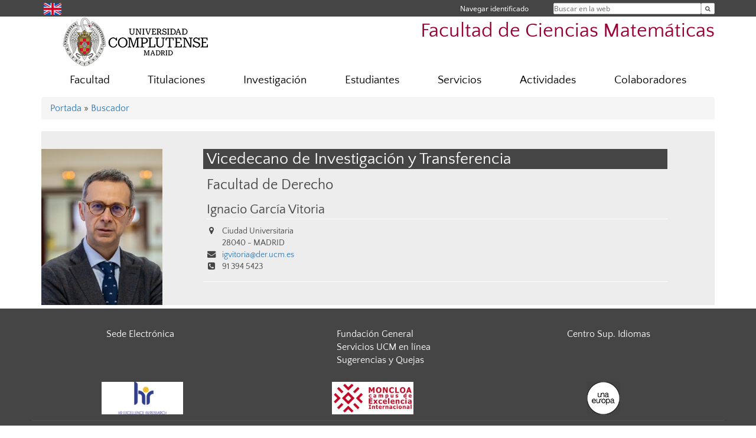

--- FILE ---
content_type: text/html; charset=UTF-8
request_url: https://matematicas.ucm.es/directorio/?cid=411
body_size: 5379
content:
<!DOCTYPE html>
<html lang="es">
<head>
	<meta charset="UTF-8" />
	<meta http-equiv="X-UA-Compatible" content="IE=edge">
    <meta name="viewport" content="width=device-width, initial-scale=1">
	<title>Facultad de Ciencias Matemáticas</title>
	
	<meta name="description" content="La Universidad Complutense de Madrid es una institución de larga trayectoria y amplio reconocimiento social que aspira a situarse entre las primeras universidades de Europa y a consolidarse como centro de referencia para el continente latinoamericano" />
	<meta name="keywords" content="Universidad Complutense de Madrid, Complutense, UCM, Educación, Innovación, Universidad de excelencia, Formación, Grado, Máster, Doctorado, Postgrado" />
	<link rel="apple-touch-icon" sizes = "192x192" href="/themes/ucm16/media/img/favicon-192.png" />
	<link rel="shortcut icon" href="/themes/ucm16/media/img/logoucm.ico" />
	<link rel="icon" href="/themes/ucm16/media/img/logoucm.ico" />
	<link type="text/css" media="screen" rel="stylesheet" href="/themes/ucm16/css/bootstrap.css" />
	<link type="text/css" media="all" rel="stylesheet" href="/themes/ucm16/css/font-awesome.min.css" />
	<link type="text/css" media="screen" rel="stylesheet" href="/themes/ucm16/css/ucm-theme.css" />
	<link type="text/css" media="screen" rel="stylesheet" href="/themes/ucm16/css/ucm.css" />
	<link type="text/css" media="screen" rel="stylesheet" href="/themes/ucm16/css/ucm-wg.css" />
	<link type="text/css" media="print" rel="stylesheet" href="/themes/ucm16/css/print.css" />
	<link type="text/css" media="all" rel="stylesheet" href="/themes/ucm16/css/app_directorio.css" />	
</head>
<body>
	<header>
		<div id="barra">
			<div class="container">
								
				<ul class="ul-menu">
					<li>
				        <div id="buscador">
				            <form action="https://matematicas.ucm.es/buscador" method="get" class="posicion_buscar form-inline" id="formbuscador">
								<label for="search" class="search_label">Buscar en la web</label>
								<input type="search" id="search" name="search" placeholder="Buscar en la web" required />
								<input type="hidden" name="csrf" value="52fc650ad1305e7d6bd3f97b8d895b03983589c9fa435ea93020a8994c4fb342">
								<button type="submit" class="botonbusca" id="btsearch" title="Buscar en la web" aria-label="Buscar en la web"><span class="fa fa-search" aria-hidden="true" title="Buscar en la web"></span></button>
							</form>
								<button class="botoncerrar" id="cerrar_buscador" aria-label="Cerrar buscador"><span class="fa fa-times" aria-hidden="true" title="Cerrar buscador"></span></button>
					    </div>
					</li>
					<li>	
						<nav class="navbar" role="navigation" id="menusuperior">
							<div class="navbar-header">
								<button type="button" class="navbar-toggle" data-toggle="collapse" data-target=".navbar-sup-collapse" id="collapse-personal">
									<span class="sr-only">Desplegar navegación</span>
									<span class="fa fa-user fa-2x"></span>
					            </button>
							</div>
							<div id="contenido-menusuperior" class="collapse navbar-collapse navbar-sup-collapse">
								<ul class="nav navbar-nav" >
									
					<li class="iniciasesion"><a href="/login_sso/" title="Navegar identificado">Navegar identificado</a></li>																		
								</ul>
							</div>
						</nav>				
					</li>
					<li>
						<ul id="lg_items">
							
				<li><a href="https://www.ucm.es/mathematics" title="English: Mathematical Science" class="enlace"><img src="/themes/ucm24/media/img/banderas/en.png" alt="English"></a></li>						</ul>
					</li>
				</ul>
			</div>
		</div>
		
		<div class="container" id="cabecera">
			<div class="row">
				<div class="col-lg-5 col-sm-5 col-xs-12" id="logo">
					<a href="https://www.ucm.es/" title="Universidad Complutense de Madrid">
						<img src="/themes/ucm16/media/img/logo.png" alt="ucm" title="Universidad Complutense de Madrid" />
					</a>
				</div>
				<div class="col-lg-7 col-sm-7 col-xs-12" id="titulo_website">
					<h1 class="web_title" style="font-size: 2.1em;"><a href="https://matematicas.ucm.es/" title="Portada - Facultad de Ciencias Matemáticas">Facultad de Ciencias Matemáticas</a></h1>					
				</div>
			</div>
		</div>
			</header>
	
	<nav class="container navbar navbar-default" role="navigation" id="menu">
		<div class="navbar-header">
			<button type="button" class="navbar-toggle" data-toggle="collapse" data-target=".navbar-ex1-collapse" id="botonmenu">
				<span class="sr-only">Desplegar navegación</span>
				<span class="fa fa-bars"></span>
			</button>
		</div>
 
		<div class="collapse navbar-collapse navbar-ex1-collapse">
			
			<ul class="nav nav-justified" id="contenidomenu">
				<li class="dropdown resalte lead">
					<a title="Facultad" href="/facultad" class="dropdown-toggle" data-toggle="dropdown">Facultad</a>
					<ul class="dropdown-menu" role="menu">
						<li><a title="Gobierno" href="/gobierno">Gobierno</a></li>
						<li><a title="Organización" href="/departamentos_1">Organización</a></li>
						<li><a title="Calidad" href="/sgic">Calidad</a></li>
						<li><a title="Profesorado" href="/profesorado">Profesorado</a></li>
						<li><a href="/facultad" title="Facultad" aria-label="Facultad"><span class="fa fa-plus-circle" aria-hidden="true" title="Facultad"><em class="mas">+</em></span></a></li>
					</ul>
				</li>
				<li class="dropdown resalte lead">
					<a title="Titulaciones" href="/estudiar" class="dropdown-toggle" data-toggle="dropdown">Titulaciones</a>
					<ul class="dropdown-menu" role="menu">
						<li><a title="Grado" href="/grado">Grado</a></li>
						<li><a title="Máster" href="/master">Máster</a></li>
						<li><a title="Doctorado" href="/doctorado">Doctorado</a></li>
						<li><a title="Posgrado" href="/paginas-web-titulaciones">Posgrado</a></li>
						<li><a href="/estudiar" title="Titulaciones" aria-label="Titulaciones"><span class="fa fa-plus-circle" aria-hidden="true" title="Titulaciones"><em class="mas">+</em></span></a></li>
					</ul>
				</li>
				<li class="dropdown resalte lead">
					<a title="Investigación" href="/investigacion" class="dropdown-toggle">Investigación</a>
				</li>
				<li class="dropdown resalte lead">
					<a title="Estudiantes" href="/estudiantes-1" class="dropdown-toggle" data-toggle="dropdown">Estudiantes</a>
					<ul class="dropdown-menu" role="menu">
						<li><a title="Docencia" href="/estudiantesmat">Docencia</a></li>
						<li><a title="Prácticas" href="/practicas">Prácticas</a></li>
						<li><a title="Movilidad" href="/intercambio-movilidad">Movilidad</a></li>
						<li><a title="Secretaría de Estudiantes" href="/secretaria-de-estudiantes">Secretaría de Estudiantes</a></li>
						<li><a title="Becas" href="https://www.ucm.es/becas-ayudas">Becas</a></li>
						<li><a title="Mentorías" href="/mentorias-2">Mentorías</a></li>
						<li><a title="Recién matriculados" href="/nuevos-estudiantes-1">Recién matriculados</a></li>
						<li><a title="Futuros Estudiantes" href="/futuros-estudiantes">Futuros Estudiantes</a></li>
						<li><a title="Cambio de estudios" href="/cambio-de-estudios">Cambio de estudios</a></li>
						<li><a href="/estudiantes-1" title="Estudiantes" aria-label="Estudiantes"><span class="fa fa-plus-circle" aria-hidden="true" title="Estudiantes"><em class="mas">+</em></span></a></li>
					</ul>
				</li>
				<li class="dropdown resalte lead">
					<a title="Servicios" href="/servicios-1" class="dropdown-toggle" data-toggle="dropdown">Servicios</a>
					<ul class="dropdown-menu" role="menu">
						<li><a title="Reserva de espacios" href="/solicitud-de-reserva-de-espacios">Reserva de espacios</a></li>
						<li><a title="Recursos online" href="/recursos-online">Recursos online</a></li>
						<li><a title="Sección Personal" href="/seccion-de-personal">Sección Personal</a></li>
						<li><a title="Asuntos Económicos" href="/asuntos-economicos">Asuntos Económicos</a></li>
						<li><a title="Biblioteca" href="/biblioteca-1">Biblioteca</a></li>
						<li><a title="Gabinete Informático" href="/gabinete">Gabinete Informático</a></li>
						<li><a title="Cafetería" href="/cafeteria">Cafetería</a></li>						<li><a title="Campus Virtual" href="https://cv.ucm.es/CampusVirtual/jsp/index.jsp">Campus Virtual</a></li>
						<li><a title="Sede Electrónica" href="https://e-administracion.ucm.es/">Sede Electrónica</a></li>
						<li><a title="Difusión" href="/difusion-en-pantallas">Difusión</a></li>
						<li><a title="Museo de Astronomía y Geodesia" href="/museo-de-astronomia-y-geodesia-de-la-ucm">Museo de Astronomía y Geodesia</a></li>
						<li><a href="/servicios-1" title="Servicios" aria-label="Servicios"><span class="fa fa-plus-circle" aria-hidden="true" title="Servicios"><em class="mas">+</em></span></a></li>
					</ul>
				</li>
				<li class="dropdown resalte lead">
					<a title="Actividades" href="/actividades-" class="dropdown-toggle" data-toggle="dropdown">Actividades</a>
					<ul class="dropdown-menu" role="menu">
						<li><a title="Actos académicos" href="/actos-academicos-mat">Actos académicos</a></li>
						<li><a title="Jornadas de Orientación para el Empleo" href="/jornada-de-orientacion-empleo">Jornadas de Orientación para el Empleo</a></li>
						<li><a title="Concurso de Modelización de Problemas de Empresas" href="/modelizacion-de-problemas-de-empresas">Concurso de Modelización de Problemas de Empresas</a></li>
						<li><a title="CompuMates" href="/compumates">CompuMates</a></li>
						<li><a title="Seminario Historia de las Matemáticas" href="http://blogs.mat.ucm.es/shm/">Seminario Historia de las Matemáticas</a></li>
						<li><a title="Mujeres Matemáticas" href="/mujeres-matematicas">Mujeres Matemáticas</a></li>
						<li><a title="Día Internacional de las Matemáticas" href="/conferencias-14m-dia-internacional-de-las-matematicas">Día Internacional de las Matemáticas</a></li>
						<li><a title="Olimpiada Matemática Española" href="http://www.olimpiadamatematica.es/platea.pntic.mec.es/_csanchez/olimmain.html">Olimpiada Matemática Española</a></li>
						<li><a title="Concurso de Primavera" href="https://www.concursoprimavera.es/#concurso">Concurso de Primavera</a></li>
						<li><a title="Estalmat" href="http://www.estalmat.org/">Estalmat</a></li>
						<li><a title="Más actividades para preuniversitarios" href="/mas-actividades-para-preuniversitarios">Más actividades para preuniversitarios</a></li>
						<li><a title="Actividades socio-culturales" href="/cultura-1">Actividades socio-culturales</a></li>
						<li><a href="/actividades-" title="Actividades" aria-label="Actividades"><span class="fa fa-plus-circle" aria-hidden="true" title="Actividades"><em class="mas">+</em></span></a></li>
					</ul>
				</li>
				<li class="dropdown resalte lead">
					<a title="Colaboradores" href="/colaboradores" class="dropdown-toggle">Colaboradores</a>
				</li>
			</ul>			
		</div>
	</nav>
	
	<main class="container">
		<ol class="breadcrumb">
<a href="https://matematicas.ucm.es/" title="﻿Portada">﻿Portada</a>&nbsp;&#187;&nbsp;<a href="https://matematicas.ucm.es/buscador" title="Buscador">Buscador</a>
		</ol>
				<h1 style="display: none">Directorio</h1>
			<div class="buscador_ucm">
				<div class="directorio_vcard">
					<div class="foto_vcard">
						<img class="foto_vcard" src="/data/cont/media/directorio/23806.jpg" alt="Ignacio García Vitoria" />
					</div>
					<div class="contenido_vcard">
						<h2 class="cabecera_vcard">Vicedecano de Investigación y Transferencia</h2>
						<ul class="direccion_vcard">
							<li class="tit1"><a href="https://matematicas.ucm.es/directorio/?eid=12">Facultad de Derecho</a></li>
							<li class="tit2"><a href="https://matematicas.ucm.es/directorio/?id=23806">Ignacio García Vitoria</a></li>
							<li><i class="fa fa-map-marker" aria-hidden="true"></i><div class="datos_vcard">Ciudad Universitaria<br/>28040 - MADRID</div></li>
							<li><i class="fa fa-envelope" aria-hidden="true"></i><a href="mailto:igvitoria@der.ucm.es">igvitoria@der.ucm.es</a></li>
							<li><i class="fa fa-phone-square" aria-hidden="true"></i>91 394 5423</li>
						</ul>
					</div>
				</div>
			</div>	</main>	
	
	<nav class="container text-center">
	</nav>	
	<footer id="pie">
		<div class="container">
			<div class="row">
				<div class="col-sm-4 col-xs-12">
					<nav id="pie_1">
						<ul>
						<li><a href="https://sede.ucm.es/ " title="Sede Electrónica">Sede Electrónica</a></li>
						</ul>
					</nav>
				</div>
				<div class="col-sm-4 col-xs-12">
					<nav id="pie_2">
						<ul>
						<li><a href="https://www.ucm.es/fundacion" title="Fundación General">Fundación General</a></li>
						<li><a href="https://www.ucm.es/ucm-en-linea" title="Servicios UCM en línea">Servicios UCM en línea</a></li>
						<li id="1283"><a href="https://matematicas.ucm.es/buzones-de-sugerencias-y-quejas" title="Sugerencias  y Quejas">Sugerencias  y Quejas</a></li>
						</ul>
					</nav>
				</div>
				<div class="col-sm-4 col-xs-12">
					<nav id="pie_3">
						<ul>
						<li id="1800"><a href="https://www.ucm.es/csim" title="Centro Sup. Idiomas ">Centro Sup. Idiomas </a></li>
						</ul>
					</nav>
				</div>
			</div>
			<div class="row">
				<div class="col-sm-4 col-xs-12 cei">
					<a href="https://www.ucm.es/hrs4r" target="_blank" title="UCM - HR Excellence in Research"><img src="/themes/ucm16/media/img/hr.jpg" alt="HR Excellence in Research" /></a>
				</div>
				<div class="col-sm-4 col-xs-12 cei">
					<a href="http://www.campusmoncloa.es/" target="_blank" title="CAMPUS DE EXCELENCIA INTERNACIONAL"><img src="/themes/ucm16/media/img/cei.jpg" alt="CAMPUS DE EXCELENCIA INTERNACIONAL" /></a>
				</div>
				<div class="col-sm-4 col-xs-12 cei">
					<a href="https://una-europa.ucm.es/" target="_blank" title="UNA - University Alliance Europe"><img src="/themes/ucm16/media/img/una.jpg" alt="UNA - University Alliance Europe" /></a>
				</div>
			</div>
		</div>
		<div class="container">
			<div class="row" id="pie_contacto">
				<div class="col-sm-3 col-xs-12">&copy; Universidad Complutense Madrid</div>
				<div class="col-sm-3 col-xs-12"><a href="/contacto" title="Localización y contacto">Localización y contacto</a></div>
				<div class="col-sm-2 col-xs-12"><a href="/aviso-legal" title="Aviso Legal">Aviso Legal</a></div>
				<div class="col-sm-3 col-xs-12"><a href="https://www.ucm.es/dpd" title="Protección de datos">Protección de datos</a></div>
				<div class="col-sm-1 col-xs-12"><a href="https://matematicas.ucm.es/rss/rss.php?weid=20" title="RSS">RSS</a></div>
			</div>
		</div>		
	</footer>
			
	<script type="text/javascript" src="/themes/ucm16/js/jquery.min.js"></script>
	<script type="text/javascript" src="/themes/ucm16/js/bootstrap.js"></script>
	<script type="text/javascript" src="/themes/ucm16/js/ucm.js"></script>
			<!-- Google tag (gtag.js) -->
            <script type="didomi/javascript" data-vendor="c:universida-Qi3ayHq8" async src='https://www.googletagmanager.com/gtag/js?id=G-6XY0QFTRLR'></script>
            <script type="didomi/javascript" data-vendor="c:universida-Qi3ayHq8">
                window.dataLayer = window.dataLayer || [];
                function gtag(){dataLayer.push(arguments);}
                gtag('js', new Date());
                gtag('config', 'G-6XY0QFTRLR');
                gtag('config', 'G-65GWBF2XN6');
			</script>
</body>
</html>
